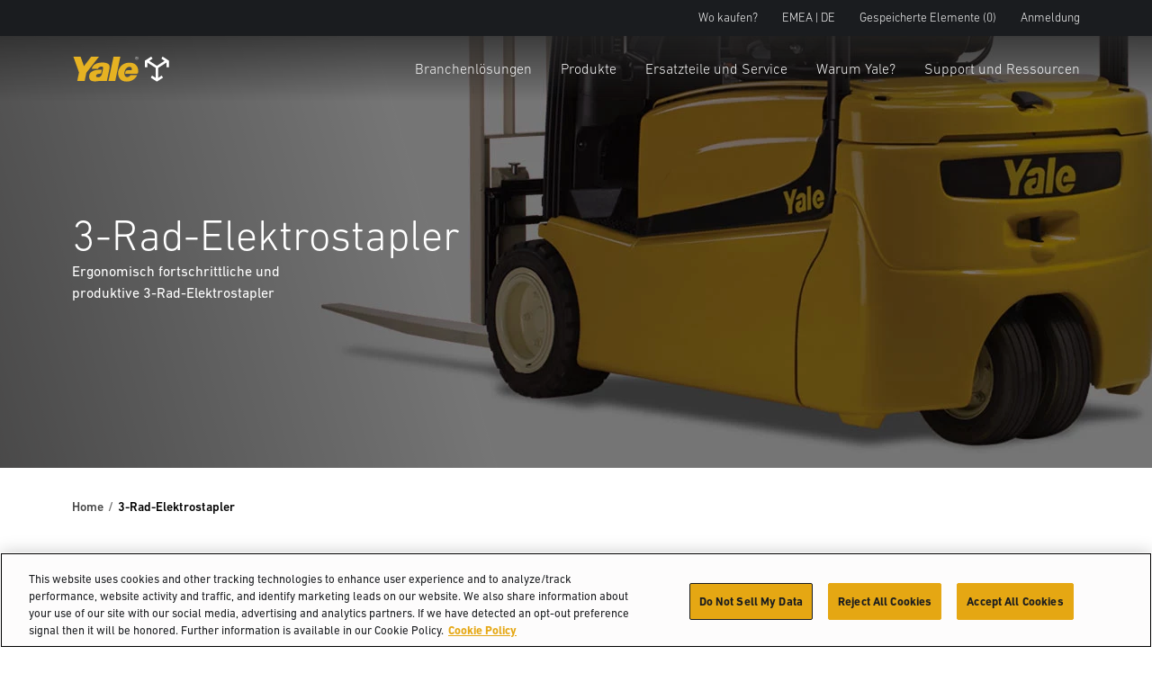

--- FILE ---
content_type: text/html; charset=utf-8
request_url: https://www.yale.com/de-de/emea/3-rad-elektrostapler/
body_size: 10554
content:



<!DOCTYPE html>
<html lang="de-DE" class="site--yale-com ">
<head>
    <link rel="preconnect" href="https://cdn-ukwest.onetrust.com/">
    <link rel="preconnect" href="https://use.typekit.net" crossorigin>
    <link rel="stylesheet" href="https://use.typekit.net/drl0dhu.css">
    <link rel="dns-prefetch" href="https://cdn-ukwest.onetrust.com/">

        <!-- OneTrust Cookies Consent Notice start for yale.com -->
        <script src="https://cdn-ukwest.onetrust.com/scripttemplates/otSDKStub.js" type="text/javascript" charset="UTF-8" data-domain-script="ed314b15-05ed-4339-a8db-c213295d3f3e"></script>
        <script type="text/javascript">
            function OptanonWrapper() { }
        </script>
        <!-- OneTrust Cookies Consent Notice end for yale.com -->
        <meta name="facebook-domain-verification" content="1oxpjg158j1erwga9r7gcwk8t01ee4" />

        <!-- Google Tag Manager -->
        <script>
(function(w,d,s,l,i){w[l]=w[l]||[];w[l].push({'gtm.start':
		new Date().getTime(),event:'gtm.js'});var f=d.getElementsByTagName(s)[0],
		j=d.createElement(s),dl=l!='dataLayer'?'&l='+l:'';j.async=true;j.src=
		'https://www.googletagmanager.com/gtm.js?id='+i+dl;f.parentNode.insertBefore(j,f);
		})(window,document,'script','dataLayer','GTM-NBGCFPF');</script>
        <!-- End Google Tag Manager -->

    <meta charset="utf-8" />
    <meta name="description" content="Ergonomisch fortschrittliche und produktive 3-Rad-Elektrostapler" />
    <meta name="viewport" content="width=device-width, initial-scale=1.0 user-scalable=yes" />
    <meta http-equiv="X-UA-Compatible" content="IE=edge" />
    <link type="image/x-icon" rel="icon" media="" href="/Frontend/dist/assets/images/yale.ico" />
    <link type="image/x-icon" rel="shortcut icon" media="" href="/Frontend/dist/assets/images/yale.ico" />
    <title>3-Rad-Elektrostapler</title>
    <link href="https://www.yale.com/de-de/emea/3-rad-elektrostapler/" rel="canonical" />


<link as="image" href="/globalassets/coms/yale/north-america/images/trucks/b3-3wheel-elec-y.jpg?format=webp" rel="preload" />



    <link rel="preload" as="style" href="/frontend/dist/stylesheets/?v=kZYub7HyKs3xELKgAWHwTTsfSevhZK_ik_YSgu1AOCg1"/>


    <link href="/frontend/dist/stylesheets/?v=kZYub7HyKs3xELKgAWHwTTsfSevhZK_ik_YSgu1AOCg1" rel="stylesheet"/>


    
    
    



    
    
<script type="text/javascript">var appInsights=window.appInsights||function(config){function t(config){i[config]=function(){var t=arguments;i.queue.push(function(){i[config].apply(i,t)})}}var i={config:config},u=document,e=window,o="script",s="AuthenticatedUserContext",h="start",c="stop",l="Track",a=l+"Event",v=l+"Page",r,f;setTimeout(function(){var t=u.createElement(o);t.src=config.url||"https://js.monitor.azure.com/scripts/a/ai.0.js";u.getElementsByTagName(o)[0].parentNode.appendChild(t)});try{i.cookie=u.cookie}catch(y){}for(i.queue=[],r=["Event","Exception","Metric","PageView","Trace","Dependency"];r.length;)t("track"+r.pop());return t("set"+s),t("clear"+s),t(h+a),t(c+a),t(h+v),t(c+v),t("flush"),config.disableExceptionTracking||(r="onerror",t("_"+r),f=e[r],e[r]=function(config,t,u,e,o){var s=f&&f(config,t,u,e,o);return s!==!0&&i["_"+r](config,t,u,e,o),s}),i}({instrumentationKey:"0e37398d-3179-4e29-8b0b-0a19a4d2c64b",sdkExtension:"a"});window.appInsights=appInsights;appInsights.queue&&appInsights.queue.length===0&&appInsights.trackPageView();</script></head>
<body>
        <!-- Google Tag Manager (noscript) -->
        <noscript>
            <iframe src="https://www.googletagmanager.com/ns.html?id=GTM-NBGCFPF"
                    height="0" width="0" style="display:none;visibility:hidden"></iframe>
        </noscript>
        <!-- End Google Tag Manager (noscript) -->

    
    

    <main id="main">

<header class="A1-com-header vanilla-module A1-com-header--transparent" data-component="A1-com-header">

		<div class="A1-com-header__sticky js-sticky-nav js-sticky-header">



<nav class="A10-com-utility-bar vanilla-module" data-component="A10-com-utility-bar" data-main-label="Utility bar">
	<div class="container">
        <ul class="A10-com-utility-bar__list">
                    <li class="A10-com-utility-bar__item" data-id="A10-932ef847-2aba-4872-8537-01e769eda7b9">
                        
<a class="A10-com-utility-bar__link" href="/de-de/emea/h%C3%A4ndlersuche/" title="Wo kaufen?">Wo kaufen?</a>
                    </li>
                    <li class="A10-com-utility-bar__item" data-id="A10-9982008e-25dc-4348-99f5-2ced6d6288a1">
                        


<a href="/de-de/emea/" class="A10-com-utility-bar__link is-language-selector js-nav-dropdown">EMEA | DE</a>

	<ul class="A10-com-utility-bar__sub-item" data-headline=" Land &amp; Sprache">
			<li class="A10-com-utility-bar__area-list" data-id="A10-region-1">
				<span class="A10-com-utility-bar__area-label">North America</span>

				<ul class="A10-com-utility-bar__area-sub-list">
						<li class="A10-com-utility-bar__area-item" data-id="A10-lang-1">
							<a href="/en-us/north-america/" class="A10-com-utility-bar__area-link">English</a>
						</li>
				</ul>
			</li>
			<li class="A10-com-utility-bar__area-list" data-id="A10-region-2">
				<span class="A10-com-utility-bar__area-label">EMEA</span>

				<ul class="A10-com-utility-bar__area-sub-list">
						<li class="A10-com-utility-bar__area-item" data-id="A10-lang-2">
							<a href="/en-gb/emea/3-wheel-electric-forklift-trucks/" class="A10-com-utility-bar__area-link">English</a>
						</li>
						<li class="A10-com-utility-bar__area-item" data-id="A10-lang-3">
							<a href="/fr-fr/emea/chariots-elevateurs-electriques-3-roues/" class="A10-com-utility-bar__area-link">fran&#231;ais</a>
						</li>
						<li class="A10-com-utility-bar__area-item" data-id="A10-lang-4">
							<a href="/de-de/emea/3-rad-elektrostapler/" class="A10-com-utility-bar__area-link">Deutsch</a>
						</li>
						<li class="A10-com-utility-bar__area-item" data-id="A10-lang-5">
							<a href="/it-it/emea/carrelli-elevatori-elettrici-a-3-ruote/" class="A10-com-utility-bar__area-link">italiano</a>
						</li>
						<li class="A10-com-utility-bar__area-item" data-id="A10-lang-6">
							<a href="/es-es/emea/carretillas-elevadoras-electricas-de-3-ruedas/" class="A10-com-utility-bar__area-link">espa&#241;ol</a>
						</li>
						<li class="A10-com-utility-bar__area-item" data-id="A10-lang-7">
							<a href="/nl-nl/emea/elektrische-vorkheftrucks-met-3-wielen/" class="A10-com-utility-bar__area-link">Nederlands</a>
						</li>
						<li class="A10-com-utility-bar__area-item" data-id="A10-lang-8">
							<a href="/ru-ru/emea/3-колесные-вилочные-электропогрузчики/" class="A10-com-utility-bar__area-link">русский</a>
						</li>
				</ul>
			</li>
			<li class="A10-com-utility-bar__area-list" data-id="A10-region-3">
				<span class="A10-com-utility-bar__area-label">Latin America</span>

				<ul class="A10-com-utility-bar__area-sub-list">
						<li class="A10-com-utility-bar__area-item" data-id="A10-lang-9">
							<a href="/es-mx/latin-america/" class="A10-com-utility-bar__area-link">espa&#241;ol</a>
						</li>
						<li class="A10-com-utility-bar__area-item" data-id="A10-lang-10">
							<a href="/en-bz/latin-america/" class="A10-com-utility-bar__area-link">English</a>
						</li>
				</ul>
			</li>
			<li class="A10-com-utility-bar__area-list" data-id="A10-region-4">
				<span class="A10-com-utility-bar__area-label">Brazil</span>

				<ul class="A10-com-utility-bar__area-sub-list">
						<li class="A10-com-utility-bar__area-item" data-id="A10-lang-11">
							<a href="/pt-br/brazil/" class="A10-com-utility-bar__area-link">portugu&#234;s</a>
						</li>
				</ul>
			</li>
			<li class="A10-com-utility-bar__area-list" data-id="A10-region-5">
				<span class="A10-com-utility-bar__area-label">Asia Pacific</span>

				<ul class="A10-com-utility-bar__area-sub-list">
						<li class="A10-com-utility-bar__area-item" data-id="A10-lang-12">
							<a href="/en-sg/asia-pacific/" class="A10-com-utility-bar__area-link">English</a>
						</li>
						<li class="A10-com-utility-bar__area-item" data-id="A10-lang-13">
							<a href="/zh-sg/asia-pacific/" class="A10-com-utility-bar__area-link">中文</a>
						</li>
						<li class="A10-com-utility-bar__area-item" data-id="A10-lang-14">
							<a href="/ko-kr/asia-pacific/" class="A10-com-utility-bar__area-link">한국어</a>
						</li>
						<li class="A10-com-utility-bar__area-item" data-id="A10-lang-15">
							<a href="/ja-jp/asia-pacific/" class="A10-com-utility-bar__area-link">日本語</a>
						</li>
						<li class="A10-com-utility-bar__area-item" data-id="A10-lang-16">
							<a href="/th-th/asia-pacific/" class="A10-com-utility-bar__area-link">ไทย</a>
						</li>
						<li class="A10-com-utility-bar__area-item" data-id="A10-lang-17">
							<a href="/vi-vn/asia-pacific/" class="A10-com-utility-bar__area-link">Ti&#234;́ng Việt</a>
						</li>
						<li class="A10-com-utility-bar__area-item" data-id="A10-lang-18">
							<a href="/fil-ph/asia-pacific/" class="A10-com-utility-bar__area-link">Filipino</a>
						</li>
						<li class="A10-com-utility-bar__area-item" data-id="A10-lang-19">
							<a href="/id-id/asia-pacific/" class="A10-com-utility-bar__area-link">Indonesia</a>
						</li>
				</ul>
			</li>
	</ul>

                    </li>
                    <li class="A10-com-utility-bar__item A10-com-utility-bar__item--saved js-saved-items" data-id="A10-7f27ccc1-ba95-4aee-a000-3394b5830be3">
                        


<a href="/de-de/emea/gespeicherte-artikel/" class="A10-com-utility-bar__link">Gespeicherte Elemente <span class="js-saved-item-count">(0)</span></a>
                    </li>
                    <li class="A10-com-utility-bar__item" data-id="A10-93711c7d-d323-464f-a3a1-9cc03d6442fc">
                        
<a class="A10-com-utility-bar__link" href="/de-de/emea/yale-login/" target="_blank">Anmeldung</a>
                    </li>
        </ul>
	</div>
</nav>




    <nav class="A2-com-nav vanilla-module" data-component="A2-com-nav">
        <div class="A2-com-nav__nav">
            <div class="container A2-com-nav__inner">
                <a href="/de-de/emea/" class="A2-com-nav__logo">
                    <img class="A2-com-nav__logo-img" alt="Yale" src="/Frontend/dist/assets/images/Yale_Logo.svg" width="50" />
                        <img class="A2-com-nav__logo-img is-dropdown-active" alt="HYG.Com.Logic.Services.BrandService.Models.Brands.Yale" src="/Frontend/dist/assets/images/Yale_Logo-Reverse-NoTag.svg" width="50" />
                </a>
                <ul class="A2-com-nav__menu">
                            <li class="A2-com-nav__menu-item A2-com-nav__menu-item--dropdown"
            data-id="2300fede-08c1-4513-a211-3a0e365d32f0"
            data-products="false" >
            <a href="/de-de/emea/branchenl%C3%B6sungen/" class="A2-com-nav__menu-link">Branchenl&#246;sungen</a>

                <ul>
                            <li data-id="21fb705c-d5be-4018-bf40-6605c88daee3"
            data-all=""
            data-headline="Erzielen Sie H&#246;chstleistungen"
            data-thumbnail=""
            data-widget-thumbnail=""
            data-widget-title=""
            data-widget-text=""
            data-widget-cta=""
            data-widget-link="">

            <a href="/de-de/emea/branchenl%C3%B6sungen/antriebsl%C3%B6sungen/">Antriebsl&#246;sungen</a>

                <ul>
                            <li data-id="0ae1fa76-a73b-4255-8026-23d30db644cd" data-thumbnail="/globalassets/coms/yale/north-america/images/power-sources/a2-yale-ice.jpg" data-text="">
            <a href="/de-de/emea/branchenl%C3%B6sungen/antriebsl%C3%B6sungen/verbrennungsmotor/">Verbrennungsmotor</a>
        </li>
        <li data-id="053e05b9-1ec4-4a4a-a556-283b0179f421" data-thumbnail="/globalassets/coms/yale/north-america/images/power-sources/a2-yale-leadacid.jpg" data-text="Bleis&#228;urebatterie">
            <a href="/de-de/emea/branchenl%C3%B6sungen/antriebsl%C3%B6sungen/bleis%C3%A4urebatterien/" title="Bleis&#228;urebatterie">Bleis&#228;urebatterie</a>
        </li>

                </ul>
        </li>
        <li data-id="1f41f5e2-1d0c-42c1-aaa0-78e216bd2b6e"
            data-all=""
            data-headline="&#220;bernehmen Sie die Kontrolle mit diesen innovativen L&#246;sungen"
            data-thumbnail=""
            data-widget-thumbnail=""
            data-widget-title=""
            data-widget-text=""
            data-widget-cta=""
            data-widget-link="">

            <a href="/de-de/emea/branchen/">Branchen</a>

                <ul>
                            <li data-id="2ab4d98f-a28d-4dbb-a8fa-8b6ff0e7d121" data-thumbnail="/globalassets/coms/hyster/north-america/images/industry/automotive/c3-auto-hero-image-hyster.jpg" data-text="">
            <a href="/de-de/emea/branchen/vertrieb-von-kfz-ersatzteilen/" title="Vertrieb von Kfz-Ersatzteilen">Vertrieb von Kfz-Ersatzteilen</a>
        </li>
        <li data-id="45c67e07-97a8-4017-9119-50300b1b779e" data-thumbnail="/globalassets/coms/yale/north-america/images/industry/beverage-nam/yale-ind-beverage-body-sku-proliferation.png" data-text="">
            <a href="/de-de/emea/branchen/getr%C3%A4nkeindustrie/" title="Getr&#228;nkeindustrie">Getr&#228;nkeindustrie</a>
        </li>
        <li data-id="d554da28-c4c7-4cc8-919d-27818fdda64b" data-thumbnail="/globalassets/coms/yale/emea/images/industry/health--pharma/health-pharma-thumbnail.png" data-text="">
            <a href="/de-de/emea/branchen/gesundheits--und-pharmabranche/" title="Gesundheits- und Pharmabranche">Gesundheits- und Pharmabranche</a>
        </li>
        <li data-id="cea0dbf0-6aea-4e58-8a91-778370eb5e51" data-thumbnail="/globalassets/coms/hyster/north-america/images/industry/e-commerce--retail-fulfillment/c3-ecom.jpg" data-text="">
            <a href="/de-de/emea/branchen/einzelhandel-und-e-commerce/" title="Einzelhandel und E-Commerce">Einzelhandel und E-Commerce</a>
        </li>
        <li data-id="fcaf6bca-3ca8-4821-9547-af2bee0bae4a" data-thumbnail="/globalassets/coms/yale/north-america/images/industry/food-distribution/yale-ind-food-distribution-body-goya-foods.png" data-text="">
            <a href="/de-de/emea/branchen/lebensmittelvertrieb/" title="Lebensmittelvertrieb">Lebensmittelvertrieb</a>
        </li>
        <li data-id="853b7ed3-3b6f-4462-b47f-659e00709077" data-thumbnail="/globalassets/coms/hyster/north-america/images/industry/3pl/c3-cpl-h.jpg" data-text="">
            <a href="/de-de/emea/branchen/drittanbieterlogistik/" title="Drittanbieterlogistik">Drittanbieterlogistik</a>
        </li>
        <li data-id="63a116d1-c079-4e97-a1de-e25a3eb36499" data-thumbnail="/globalassets/coms/yale/emea/images/industry/food-processing/c3-foodproc-y.jpg" data-text="">
            <a href="/de-de/emea/branchen/nahrungsmittelverarbeitung/" title="Lebensmittelverarbeitung">Lebensmittelverarbeitung</a>
        </li>

                </ul>
        </li>
        <li data-id="9411201c-8b64-43ce-932e-db7761c6e694"
            data-all=""
            data-headline="Robotik"
            data-thumbnail=""
            data-widget-thumbnail=""
            data-widget-title=""
            data-widget-text=""
            data-widget-cta=""
            data-widget-link="">

            <a href="/de-de/emea/branchenl%C3%B6sungen/robotertechnik/yalerobotertechnik/">Robotik</a>

        </li>
        <li data-id="cbe214ff-7b2d-46b2-8a2d-4740ed4f1e74"
            data-all=""
            data-headline="Fahrerassistenzsysteme"
            data-thumbnail=""
            data-widget-thumbnail=""
            data-widget-title=""
            data-widget-text=""
            data-widget-cta=""
            data-widget-link="">

            <a href="/de-de/emea/branchenl%C3%B6sungen/fahrerassistenzsystem/">Fahrerassistenzsysteme</a>

                <ul>
                            <li data-id="a8e8a804-539e-4719-b20c-c6524ae86718" data-thumbnail="/globalassets/coms/yale/emea/images/industry-solutions/operator-assist-systems/reliant-leaflet.png" data-text="">
            <a href="/de-de/emea/branchenl%C3%B6sungen/fahrerassistenzsystem/yale-reliant/">Yale Reliant</a>
        </li>

                </ul>
        </li>
        <li data-id="89912871-d197-4373-aa09-e023be9cdf6b"
            data-all=""
            data-headline="Telematik"
            data-thumbnail=""
            data-widget-thumbnail=""
            data-widget-title=""
            data-widget-text=""
            data-widget-cta=""
            data-widget-link="">

            <a href="/de-de/emea/branchenl%C3%B6sungen/telematik/">Telematik</a>

                <ul>
                            <li data-id="8fb39400-1e8f-43a0-acdc-46a0fba39c60" data-thumbnail="/contentassets/678f9800e483419a91000ab4570120d4/a2-yale-vision.png" data-text="">
            <a href="/de-de/emea/branchenl%C3%B6sungen/telematik/yalevision/">Yale&#160;Vision</a>
        </li>

                </ul>
        </li>

                </ul>

        </li>
        <li class="A2-com-nav__menu-item A2-com-nav__menu-item--dropdown"
            data-id="8762d47c-b6f4-49ce-b1c4-9f84d8da2092"
            data-products="true" data-cta-link="/de-de/emea/produktauswahl/" data-cta-text="Produktauswahl">
            <a href="#" class="A2-com-nav__menu-link">Produkte</a>

                <ul>
                            <li data-id="b3192da0-e6ae-4ea3-ab9f-80688cd06f4d"
            data-all=""
            data-headline="Schubmaststapler"
            data-thumbnail="/globalassets/coms/yale/emea/images/trucks/reach-trucks/mr.png"
            data-widget-thumbnail=""
            data-widget-title=""
            data-widget-text=""
            data-widget-cta=""
            data-widget-link="">

            <a href="/de-de/emea/schubmaststapler/" title="Schubmaststapler">Schubmaststapler</a>

        </li>
        <li data-id="7012df0a-fed0-4462-b52c-bfa9417d0e5d"
            data-all="Kommissionierer"
            data-headline="Kommissionierer"
            data-thumbnail="/globalassets/coms/yale/north-america/images/trucks/order-pickers/os-ef.png"
            data-widget-thumbnail=""
            data-widget-title=""
            data-widget-text=""
            data-widget-cta=""
            data-widget-link="">

            <a href="/de-de/emea/kommissionierer/">Kommissionierer</a>

        </li>
        <li data-id="4128a294-e47b-4f45-a7f8-1d8cff5f3d6b"
            data-all="Schmalgangstapler"
            data-headline="Schmalgangstapler"
            data-thumbnail="/globalassets/coms/yale/north-america/images/trucks/vna/vna.png"
            data-widget-thumbnail=""
            data-widget-title=""
            data-widget-text=""
            data-widget-cta=""
            data-widget-link="">

            <a href="/de-de/emea/schmalgangstapler/">Schmalgangstapler</a>

        </li>
        <li data-id="225471ee-90ac-499f-a789-261e1de302df"
            data-all=""
            data-headline="Elektro-Gabelhubwagen"
            data-thumbnail="/globalassets/coms/yale/emea/images/trucks/mp16-22.png"
            data-widget-thumbnail=""
            data-widget-title=""
            data-widget-text=""
            data-widget-cta=""
            data-widget-link="">

            <a href="/de-de/emea/elektro-gabelhubwagen/">Elektro-Gabelhubwagen</a>

        </li>
        <li data-id="1a7260ed-0cf0-4dbf-a3d0-d402218dba04"
            data-all=""
            data-headline="Gabelhochhubwagen"
            data-thumbnail="/globalassets/coms/yale/apac/images/trucks/ms15xux-mainnav.png"
            data-widget-thumbnail=""
            data-widget-title=""
            data-widget-text=""
            data-widget-cta=""
            data-widget-link="">

            <a href="/de-de/emea/gabelhochhubwagen/" title="Gabelhochhubwagen">Gabelhochhubwagen</a>

        </li>
        <li data-id="bdd7e67a-dbc1-49d0-8769-584bcc88a8a6"
            data-all=""
            data-headline="3-Rad-Elektrostapler"
            data-thumbnail="/globalassets/coms/yale/north-america/images/trucks/3-wheel-electric/erp040vt.png"
            data-widget-thumbnail=""
            data-widget-title=""
            data-widget-text=""
            data-widget-cta=""
            data-widget-link="">

            <a href="/de-de/emea/3-rad-elektrostapler/" title="3-Rad-Elektrostapler">3-Rad-Elektrostapler</a>

        </li>
        <li data-id="26ad2e60-3a4c-4aba-b973-7eef7b7890b0"
            data-all=""
            data-headline="4-Rad-Elektrostapler"
            data-thumbnail="/globalassets/coms/yale/north-america/images/trucks/4-wheel-electric/erp040vf.png"
            data-widget-thumbnail=""
            data-widget-title=""
            data-widget-text=""
            data-widget-cta=""
            data-widget-link="">

            <a href="/de-de/emea/4-rad-elektrostapler/" title="4-Rad-Elektrostapler">4-Rad-Elektrostapler</a>

        </li>
        <li data-id="de6159be-55e1-47fc-bdd2-fbf052e443c5"
            data-all=""
            data-headline="Stapler mit Verbrennungsmotor"
            data-thumbnail="/globalassets/coms/yale/north-america/images/trucks/ic-pneumatic/gp170svx.png"
            data-widget-thumbnail=""
            data-widget-title=""
            data-widget-text=""
            data-widget-cta=""
            data-widget-link="">

            <a href="/de-de/emea/stapler-mit-verbrennungsmotor-mit-luftreifen/" title="Stapler mit Verbrennungsmotor">Stapler mit Verbrennungsmotor</a>

        </li>
        <li data-id="c0f6586a-4c5a-465a-a057-31b94cf86bde"
            data-all=""
            data-headline="Kompakte Stapler mit Verbrennungsmotor"
            data-thumbnail="/globalassets/coms/yale/north-america/images/trucks/ic-cushion/gc040-070vx.png"
            data-widget-thumbnail=""
            data-widget-title=""
            data-widget-text=""
            data-widget-cta=""
            data-widget-link="">

            <a href="/de-de/emea/stapler-mit-verbrennungsmotor-mit-bandagen/" title="Kompakte Stapler mit Verbrennungsmotor">Kompakte Stapler mit Verbrennungsmotor</a>

        </li>
        <li data-id="a6ae173b-aefe-4110-9534-dddd343ea2b6"
            data-all=""
            data-headline="Schwerlastgabelstapler"
            data-thumbnail="/globalassets/coms/yale/north-america/images/trucks/ic-high-capacity/gp190-280df-mainnav.png"
            data-widget-thumbnail=""
            data-widget-title=""
            data-widget-text=""
            data-widget-cta=""
            data-widget-link="">

            <a href="/de-de/emea/schwerlaststapler-mit-verbrennungsmotor/" title="Schwerlastgabelstapler">Schwerlastgabelstapler</a>

        </li>

                </ul>

        </li>
        <li class="A2-com-nav__menu-item A2-com-nav__menu-item--dropdown"
            data-id="93d2376b-95e3-410f-b92e-c4990729a05d"
            data-products="false" >
            <a href="/de-de/emea/ersatzteile-und-service/ersatzteile/" class="A2-com-nav__menu-link">Ersatzteile und Service </a>

                <ul>
                            <li data-id="8ead5cc3-bb3d-4116-9244-dd0f30a55ad1"
            data-all=""
            data-headline="Unerl&#228;ssliche ersatzteile f&#252;r wichtige Unternehmen wie das Ihre"
            data-thumbnail=""
            data-widget-thumbnail=""
            data-widget-title=""
            data-widget-text=""
            data-widget-cta=""
            data-widget-link="">

            <a href="/de-de/emea/ersatzteile-und-service/ersatzteile/">Ersatzteile</a>

                <ul>
                            <li data-id="087a4918-0e6e-4268-ad9b-a3392faf119f" data-thumbnail="/globalassets/coms/yale/north-america/images/parts-and-services/parts/a2-parts-genuineparts-y.jpg" data-text="">
            <a href="/de-de/emea/ersatzteile-und-service/ersatzteile/originalersatzteile-von-yale/">Originalersatzteile von Yale</a>
        </li>
        <li data-id="cd823d1e-c8fd-45b8-b14d-aaf5cce055ce" data-thumbnail="/globalassets/coms/yale/north-america/images/parts-and-services/parts/a2-parts-order-y.jpg" data-text="">
            <a href="/de-de/emea/ersatzteile-und-service/ersatzteile/bestellen-von-ersatzteilen/">Bestellen von Ersatzteilen</a>
        </li>
        <li data-id="c2c0f0aa-d254-438f-8c01-0fdfc5458550" data-thumbnail="/globalassets/coms/yale/north-america/images/parts-and-services/parts/a2-parts-premier-y.jpg" data-text="">
            <a href="/de-de/emea/ersatzteile-und-service/ersatzteile/yale-unisource-ersatzteile/">Yale UNISOURCE-Ersatzteile</a>
        </li>

                </ul>
        </li>
        <li data-id="0193328a-213a-4a92-a690-b9c12eb681b7"
            data-all=""
            data-headline="Wartung"
            data-thumbnail=""
            data-widget-thumbnail=""
            data-widget-title=""
            data-widget-text=""
            data-widget-cta=""
            data-widget-link="">

            <a href="/de-de/emea/ersatzteile-und-service/wartung/">Wartung</a>

        </li>
        <li data-id="68d56700-5a2b-4f86-8e30-68a90c987358"
            data-all=""
            data-headline="Wir schaffen Ordnung im Fuhrpark"
            data-thumbnail=""
            data-widget-thumbnail=""
            data-widget-title=""
            data-widget-text=""
            data-widget-cta=""
            data-widget-link="">

            <a href="/de-de/emea/ersatzteile-und-service/fuhrparkmanagement/">Fuhrparkmanagement</a>

        </li>

                </ul>

        </li>
        <li class="A2-com-nav__menu-item A2-com-nav__menu-item--dropdown"
            data-id="0fddfd67-03ec-4fd2-bea8-1e7cadb290bc"
            data-products="false" >
            <a href="#" class="A2-com-nav__menu-link">Warum Yale?</a>

                <ul>
                            <li data-id="6f421f48-35e3-4d5d-a253-871d0a6faba1"
            data-all=""
            data-headline="Hebetechnik seit 1875."
            data-thumbnail=""
            data-widget-thumbnail=""
            data-widget-title=""
            data-widget-text=""
            data-widget-cta=""
            data-widget-link="">

            <a href="/de-de/emea/warum-yale/">Warum Yale?</a>

                <ul>
                            <li data-id="b50fcc81-7a8c-4d9b-85c4-f207fce24e86" data-thumbnail="/globalassets/coms/hyster/north-america/images/why-hyster/a2-overview.jpg" data-text="">
            <a href="/de-de/emea/warum-yale/">&#220;bersicht</a>
        </li>
        <li data-id="f2f5a2e6-1a54-48c7-9b1a-0f03571cc55d" data-thumbnail="/globalassets/coms/hyster/north-america/images/why-hyster/a2-awards.jpg" data-text="">
            <a href="/de-de/emea/warum-yale/zertifizierungen-und-auszeichnungen/">Zertifizierungen und Auszeichnungen</a>
        </li>
        <li data-id="90de8f09-f0e5-49a5-9506-54433afc4e3d" data-thumbnail="/globalassets/coms/yale/emea/images/why-yale/warehouse-solutions/warehouse-1-2-punch_application.png" data-text="">
            <a href="/de-de/emea/warum-yale/lagerhaus/">Lagerl&#246;sungen</a>
        </li>
        <li data-id="21749c42-8a7a-4f77-961f-f79dab2161f4" data-thumbnail="/globalassets/coms/hyster/north-america/images/why-hyster/a2-sustainability.jpg" data-text="">
            <a href="/de-de/emea/warum-yale/unternehmensverantwortung/">Unternehmensverantwortung</a>
        </li>

                </ul>
        </li>
        <li data-id="4ba98097-c788-4c89-ada6-a7e90af0ce82"
            data-all=""
            data-headline="Pressemitteilungen"
            data-thumbnail=""
            data-widget-thumbnail=""
            data-widget-title=""
            data-widget-text=""
            data-widget-cta=""
            data-widget-link="">

            <a href="/de-de/emea/warum-yale/pressemitteilungen/">Pressemitteilungen</a>

        </li>

                </ul>

        </li>
        <li class="A2-com-nav__menu-item A2-com-nav__menu-item--dropdown"
            data-id="d4a3bdf4-a995-4d99-8a3f-0b98de54e61d"
            data-products="false" >
            <a href="#" class="A2-com-nav__menu-link">Support und Ressourcen</a>

                <ul>
                            <li data-id="a7a0be33-33c4-4247-aca8-5a9417f5c7b6"
            data-all=""
            data-headline="Unterst&#252;tzung bei der Finanzierung von Yale&#174;&#160;Gabelstaplern"
            data-thumbnail=""
            data-widget-thumbnail=""
            data-widget-title=""
            data-widget-text=""
            data-widget-cta=""
            data-widget-link="">

            <a href="/de-de/emea/support-und-ressourcen/finanzierung/">Finanzierung</a>

                <ul>
                            <li data-id="a06bd934-3829-44f5-bd80-9ffcc4c10372" data-thumbnail="/globalassets/coms/yale/north-america/images/support-and-resources/financing/finance.png" data-text="Finanzierungs&#252;bersicht">
            <a href="/de-de/emea/support-und-ressourcen/finanzierung/finanzierungs%C3%BCbersicht/">Finanzierungs&#252;bersicht</a>
        </li>
        <li data-id="9dc27bac-835c-419e-b52e-30c9ebe8c6a9" data-thumbnail="/globalassets/coms/yale/north-america/images/industry/finance.jpg" data-text="Leasing">
            <a href="/de-de/emea/support-und-ressourcen/finanzierung/leasing/">Leasing</a>
        </li>
        <li data-id="f61eb2b1-6962-4cf8-8c9b-5662501a75b1" data-thumbnail="/globalassets/coms/yale/north-america/images/industry/yale-rentals.jpg" data-text="Mietstapler">
            <a href="/de-de/emea/support-und-ressourcen/finanzierung/mietstapler/">Mietstapler</a>
        </li>
        <li data-id="77334aa8-1c85-4086-a69f-f316468a1779" data-thumbnail="/globalassets/coms/yale/north-america/images/support-and-resources/financing/rent-image.png" data-text="FAQ Financial Services">
            <a href="/de-de/emea/support-und-ressourcen/finanzierung/faqs-zur-finanzierung/">FAQ Financial Services</a>
        </li>

                </ul>
        </li>
        <li data-id="c5ac65cd-517e-4c57-b297-04ad55169202"
            data-all=""
            data-headline="Gro&#223;kunden"
            data-thumbnail=""
            data-widget-thumbnail=""
            data-widget-title=""
            data-widget-text=""
            data-widget-cta=""
            data-widget-link="">

            <a href="/de-de/emea/support-und-ressourcen/%C3%BCbersicht-%C3%BCber-das-angebot-f%C3%BCr-gro%C3%9Fkunden/">Gro&#223;kunden</a>

        </li>
        <li data-id="6e1749f8-2563-4e2f-b234-68add42ca934"
            data-all=""
            data-headline="Yale Approved Used"
            data-thumbnail=""
            data-widget-thumbnail=""
            data-widget-title=""
            data-widget-text=""
            data-widget-cta=""
            data-widget-link="">

            <a href="/de-de/emea/support-und-ressourcen/yale-approved-used/">Yale Approved Used</a>

        </li>
        <li data-id="683c65fa-346d-4bab-97f6-c6c9403c255d"
            data-all=""
            data-headline="Die richtigen Antworten – und zwar sofort ..."
            data-thumbnail=""
            data-widget-thumbnail=""
            data-widget-title=""
            data-widget-text=""
            data-widget-cta=""
            data-widget-link="">

            <a href="/de-de/emea/support-und-ressourcen/sicherheit-und-schulungen/">Sicherheit und Schulungen</a>

                <ul>
                            <li data-id="b03d5cef-befc-4232-b97c-1a39988769b0" data-thumbnail="/globalassets/coms/yale/emea/images/support-and-resources/safety-and-training/a2-safety-overview-eu-y.jpg" data-text="">
            <a href="/de-de/emea/support-und-ressourcen/sicherheit-und-schulungen/">Sicherheit und Training</a>
        </li>
        <li data-id="b109bfef-36ed-4b7b-831e-b7d5ac232f76" data-thumbnail="/globalassets/coms/hyster/emea/images/support--resources/safety-and-training/a2-20tips-eu.jpg" data-text="20&#160;Tipps f&#252;r sicheres Arbeiten">
            <a href="/de-de/emea/support-und-ressourcen/sicherheit-und-schulungen/20tipps-f%C3%BCr-sicheres-arbeiten/" title="20&#160;Tipps f&#252;r sicheres Arbeiten">20&#160;Tipps f&#252;r sicheres Arbeiten</a>
        </li>

                </ul>
        </li>
        <li data-id="7acf148c-e603-46b8-bcc1-cf40009af18e"
            data-all="Anwendungsbeispiele"
            data-headline="Anwendungsbeispiele"
            data-thumbnail=""
            data-widget-thumbnail=""
            data-widget-title=""
            data-widget-text=""
            data-widget-cta=""
            data-widget-link="">

            <a href="/de-de/emea/support-und-ressourcen/anwendungsbeispiele/">Anwendungsbeispiele</a>

        </li>
        <li data-id="c4abd264-25e9-4620-bedf-edbfc5e7fe31"
            data-all="Diskussionsschriften"
            data-headline="Diskussionsschriften"
            data-thumbnail=""
            data-widget-thumbnail=""
            data-widget-title=""
            data-widget-text=""
            data-widget-cta=""
            data-widget-link="">

            <a href="/de-de/emea/support-und-ressourcen/whitepaper/">Diskussionsschriften</a>

        </li>
        <li data-id="8527616c-4b76-4311-8549-25db1870ae73"
            data-all=""
            data-headline="Blog"
            data-thumbnail=""
            data-widget-thumbnail=""
            data-widget-title=""
            data-widget-text=""
            data-widget-cta=""
            data-widget-link="">

            <a href="/de-de/emea/support-und-ressourcen/blog/" title="Blog">Blog</a>

        </li>

                </ul>

        </li>

                </ul>
                <button type="button" class="A2-com-nav__burger js-menu-dropdown" aria-label="Menu">
                    <span class="A2-com-nav__burger-inner"></span>
                </button>
            </div>
        </div>
    </nav>




		</div>
		<div class="A2-com-nav__dropdown"></div>
		<script type="json/application" class="vanilla-module__data">
			{
				"backLabel": "Zuruck"
			}
		</script>

</header>







<section class="B3-com-hero-aop vanilla-module" data-component="B3-com-hero-aop">
    <div class="B3-com-hero-aop__slider-wrapper">
        <div class="B3-com-hero-aop__slider swiper-container">
            <div class="swiper-wrapper">
                    <div class="B3-com-hero-aop__slide swiper-slide"
                         style="background-image: url('/globalassets/coms/yale/north-america/images/trucks/b3-3wheel-elec-y.jpg?format=webp');">
                                                <div class="container B3-com-hero-aop__content-outer">
                            <div class="row">
                                <div class="B3-com-hero-aop__content-inner">
                                        <h1 class="B3-com-hero-aop__title">3-Rad-Elektrostapler</h1>
                                                                            <p class="B3-com-hero-aop__bread-text">Ergonomisch fortschrittliche und produktive 3-Rad-Elektrostapler</p>
                                </div>
                                <div class="B3-com-hero-aop__ctas">
                                                                        
                                    
                                </div>
                            </div>
                        </div>
                    </div>
            </div>
            <div class="B3-com-hero-aop__pagination-nav">
                <button type="button" class="B3-com-hero-aop__slider-btn B3-com-hero-aop__slider-btn--prev" aria-label="Previous"></button>
                <div class="B3-com-hero-aop__pagination"></div>
                <button type="button" class="B3-com-hero-aop__slider-btn B3-com-hero-aop__slider-btn--next" aria-label="Next"></button>
            </div>
            <div class="B3-com-hero-aop__action-menu">
                <button type="button" class="B3-com-hero-aop__action-btn B3-com-hero-aop__action-btn--play" aria-label="Play"></button>
            </div>
        </div>
    </div>
</section>
	<section class="A7-breadcrumb vanilla-module" data-component="A7-breadcrumb">
		<nav class="container" aria-label="Breadcrumb">
			<ul class="A7-breadcrumb__list">
					<li class="A7-breadcrumb__item">
						
<a href="/de-de/emea/" class="A7-breadcrumb__link">Home</a>
					</li>
					<li class="A7-breadcrumb__item">
						
<span class="A7-breadcrumb__link">
	3-Rad-Elektrostapler
</span>

					</li>
			</ul>
		</nav>
	</section>



<section class="C16-com-product-category-list vanilla-module" data-component="C16-com-product-category-list">
    <div class="container">
        <div class="row row--product-cards">




    <article class="product-category-com C16-com-product-category-list">
        <div class="product-category-com__inner">
            <div class="product-category-com__header-content">
                    <h4 class="product-category-com__category">3 Wheel Front Drive Electric Counterbalanced Forklift Truck</h4>

                    <h3 class="product-category-com__name">Elektrostapler f&#252;r mittelschwere bis Schwerlastanwendungen</h3>
            </div>

                <figure class="product-category-com__image">
                    <img src="/globalassets/coms/yale/north-america/images/trucks/erp15-20vt-pdphero-new.jpg?format=webp" alt="Elektrostapler f&#252;r mittelschwere bis Schwerlastanwendungen" data-object-fit="cover" width="274" height="183" />
                </figure>
            <div class="product-category-com__details-container" style="display: table">
                <div style="display: table-row">

                    <div style="display: table-cell" class="product-category-com__models-cell">
                        <div style="display:table-row">
                            <div style="display:table-cell" class="product-category-com__model-svg"></div>
                            <div style="display:table-cell">
                                <p class="product-category-com__detail-model">Modelle</p>
                            </div>

                        </div>
                        <div style="display:table-row">
                            <div style="display:table-cell"></div>
                            <div style="display:table-cell">
                                <p class="product-category-com__detail-value">ERP15-20VT</p>
                            </div>
                        </div>

                    </div>

                    <div style="display: table-cell" class="product-category-com__capacity-cell">
                        <div style="display:table-row">
                            <div style="display:table-cell" class="product-category-com__capacity-svg">
                                <svg id="Layer_1" data-name="Layer 1" xmlns="http://www.w3.org/2000/svg" width="12" height="12" viewBox="0 0 485.4 492.13">
                                    <path d="M450.97,164.59c-2.37-21.87-22.48-38.82-46.74-38.82h-43.19v-9.84C361.04,51.95,310.15,0,243.88,0h-2.37c-66.27,0-117.15,51.95-117.15,115.92v9.84h-43.19c-24.26,0-43.78,16.95-46.74,38.82L.11,467.53c-.59,6.01,1.18,12.58,5.92,16.95,4.73,4.92,11.24,7.66,17.75,7.66h437.85c6.51,0,13.02-2.73,17.75-7.11s6.51-10.94,5.92-16.95l-34.32-303.48ZM171.7,115.92c0-39.92,30.18-72.18,69.82-72.18h2.37c39.64,0,69.82,32.26,69.82,72.18v9.84h-142v-9.84ZM49.81,448.39l31.36-278.87h321.88l31.36,278.87H49.81Z" fill="#000000" stroke-width="0">
                                    </path>
                                </svg>
                            </div>
                            <div style="display:table-cell">
                                <p class="product-category-com__detail-capacity">Tragf&#228;higkeit</p>
                            </div>
                        </div>
                        <div style="display:table-row">
                            <div style="display:table-cell"></div>
                            <div style="display:table-cell">
                                <p class="product-category-com__detail-value">1500-2000kg</p>
                            </div>
                        </div>
                    </div>
                </div>
            </div>
            <div class="product-category-com__btn_container">
                <a href="/de-de/emea/3-rad-elektrostapler/erp15-20vt/" class="btn btn--primary product-details-btn">
                    <span class="btn__inner">Produktdetails</span>
                </a>
                        <a href="/de-de/emea/contact/angebot-anfordern/?bcb29386=erp15-20vt" class="btn btn--primary saq-btn">
                            <span class="btn__inner">Angebot anfordern</span>
                        </a>
            </div>

        </div>
    </article>




    <article class="product-category-com C16-com-product-category-list">
        <div class="product-category-com__inner">
            <div class="product-category-com__header-content">
                    <h4 class="product-category-com__category">3 Wheel Electric Forklift Truck Pneumatic Tyre</h4>

                    <h3 class="product-category-com__name">Einfach effiziente 3-Rad-Elektro-Gegengewichtsstapler</h3>
            </div>

                <figure class="product-category-com__image">
                    <img src="/contentassets/c453713ed8bb491eb246a76bb02a876a/erp16-20ux-group.jpg?format=webp" alt="Einfach effiziente 3-Rad-Elektro-Gegengewichtsstapler" data-object-fit="cover" width="274" height="183" />
                </figure>
            <div class="product-category-com__details-container" style="display: table">
                <div style="display: table-row">

                    <div style="display: table-cell" class="product-category-com__models-cell">
                        <div style="display:table-row">
                            <div style="display:table-cell" class="product-category-com__model-svg"></div>
                            <div style="display:table-cell">
                                <p class="product-category-com__detail-model">Modelle</p>
                            </div>

                        </div>
                        <div style="display:table-row">
                            <div style="display:table-cell"></div>
                            <div style="display:table-cell">
                                <p class="product-category-com__detail-value">ERP16-20UXT(L)</p>
                            </div>
                        </div>

                    </div>

                    <div style="display: table-cell" class="product-category-com__capacity-cell">
                        <div style="display:table-row">
                            <div style="display:table-cell" class="product-category-com__capacity-svg">
                                <svg id="Layer_1" data-name="Layer 1" xmlns="http://www.w3.org/2000/svg" width="12" height="12" viewBox="0 0 485.4 492.13">
                                    <path d="M450.97,164.59c-2.37-21.87-22.48-38.82-46.74-38.82h-43.19v-9.84C361.04,51.95,310.15,0,243.88,0h-2.37c-66.27,0-117.15,51.95-117.15,115.92v9.84h-43.19c-24.26,0-43.78,16.95-46.74,38.82L.11,467.53c-.59,6.01,1.18,12.58,5.92,16.95,4.73,4.92,11.24,7.66,17.75,7.66h437.85c6.51,0,13.02-2.73,17.75-7.11s6.51-10.94,5.92-16.95l-34.32-303.48ZM171.7,115.92c0-39.92,30.18-72.18,69.82-72.18h2.37c39.64,0,69.82,32.26,69.82,72.18v9.84h-142v-9.84ZM49.81,448.39l31.36-278.87h321.88l31.36,278.87H49.81Z" fill="#000000" stroke-width="0">
                                    </path>
                                </svg>
                            </div>
                            <div style="display:table-cell">
                                <p class="product-category-com__detail-capacity">Tragf&#228;higkeit</p>
                            </div>
                        </div>
                        <div style="display:table-row">
                            <div style="display:table-cell"></div>
                            <div style="display:table-cell">
                                <p class="product-category-com__detail-value">1600-2000kg</p>
                            </div>
                        </div>
                    </div>
                </div>
            </div>
            <div class="product-category-com__btn_container">
                <a href="/de-de/emea/3-rad-elektrostapler/erp16-20uxt/" class="btn btn--primary product-details-btn">
                    <span class="btn__inner">Produktdetails</span>
                </a>
                        <a href="/de-de/emea/contact/angebot-anfordern/?bcb29386=erp16-20uxt" class="btn btn--primary saq-btn">
                            <span class="btn__inner">Angebot anfordern</span>
                        </a>
            </div>

        </div>
    </article>




    <article class="product-category-com C16-com-product-category-list">
        <div class="product-category-com__inner">
            <div class="product-category-com__header-content">
                    <h4 class="product-category-com__category">3 Wheel Rear Drive Electric Counterbalanced Forklift Truck</h4>

                    <h3 class="product-category-com__name">Elektrostapler f&#252;r mittelschwere Eins&#228;tze</h3>
            </div>

                <figure class="product-category-com__image">
                    <img src="/contentassets/7626106cb61445fc97f766dca7a10e2f/erp13-15vc-pdphero-new.jpg?format=webp" alt="Elektrostapler f&#252;r mittelschwere Eins&#228;tze" data-object-fit="cover" width="274" height="183" />
                </figure>
            <div class="product-category-com__details-container" style="display: table">
                <div style="display: table-row">

                    <div style="display: table-cell" class="product-category-com__models-cell">
                        <div style="display:table-row">
                            <div style="display:table-cell" class="product-category-com__model-svg"></div>
                            <div style="display:table-cell">
                                <p class="product-category-com__detail-model">Modelle</p>
                            </div>

                        </div>
                        <div style="display:table-row">
                            <div style="display:table-cell"></div>
                            <div style="display:table-cell">
                                <p class="product-category-com__detail-value">ERP13-15VC</p>
                            </div>
                        </div>

                    </div>

                    <div style="display: table-cell" class="product-category-com__capacity-cell">
                        <div style="display:table-row">
                            <div style="display:table-cell" class="product-category-com__capacity-svg">
                                <svg id="Layer_1" data-name="Layer 1" xmlns="http://www.w3.org/2000/svg" width="12" height="12" viewBox="0 0 485.4 492.13">
                                    <path d="M450.97,164.59c-2.37-21.87-22.48-38.82-46.74-38.82h-43.19v-9.84C361.04,51.95,310.15,0,243.88,0h-2.37c-66.27,0-117.15,51.95-117.15,115.92v9.84h-43.19c-24.26,0-43.78,16.95-46.74,38.82L.11,467.53c-.59,6.01,1.18,12.58,5.92,16.95,4.73,4.92,11.24,7.66,17.75,7.66h437.85c6.51,0,13.02-2.73,17.75-7.11s6.51-10.94,5.92-16.95l-34.32-303.48ZM171.7,115.92c0-39.92,30.18-72.18,69.82-72.18h2.37c39.64,0,69.82,32.26,69.82,72.18v9.84h-142v-9.84ZM49.81,448.39l31.36-278.87h321.88l31.36,278.87H49.81Z" fill="#000000" stroke-width="0">
                                    </path>
                                </svg>
                            </div>
                            <div style="display:table-cell">
                                <p class="product-category-com__detail-capacity">Tragf&#228;higkeit</p>
                            </div>
                        </div>
                        <div style="display:table-row">
                            <div style="display:table-cell"></div>
                            <div style="display:table-cell">
                                <p class="product-category-com__detail-value">1250-1500kg</p>
                            </div>
                        </div>
                    </div>
                </div>
            </div>
            <div class="product-category-com__btn_container">
                <a href="/de-de/emea/3-rad-elektrostapler/erp13-15vc/" class="btn btn--primary product-details-btn">
                    <span class="btn__inner">Produktdetails</span>
                </a>
                        <a href="/de-de/emea/contact/angebot-anfordern/?bcb29386=erp13-15vc" class="btn btn--primary saq-btn">
                            <span class="btn__inner">Angebot anfordern</span>
                        </a>
            </div>

        </div>
    </article>
        </div>
    </div>
</section>




	<footer class="A5-com-footer vanilla-module" data-component="A5-com-footer">
		<div class="container">
			<div class="row A5-com-footer__inner">
				<a href="/de-de/emea/" class="A5-com-footer__logo">
					<img alt="Yale Logo" src="/Frontend/dist/assets/images/Yale_Logo-Reverse-NoTag.svg">
				</a>
					<div class="A5-com-footer__column-1">
						<hr class="A5-com-footer__section-separator A5-com-footer__section-separator--is-mobile-only">
						

							<ul class="A5-com-footer__some-channels">
									<li class="A5-com-footer__some-channel" data-epi-edit="SocialTwitter">
                                        <a class="A5-com-footer__some-icon A5-com-footer__some-icon--twitter" href="http://www.twitter.com/yaleemea">
                                            <span class="A5-com-footer__sr-only">Twitter</span>
                                        </a>
									</li>
																	<li class="A5-com-footer__some-channel" data-epi-edit="SocialFacebook">
										<a class="A5-com-footer__some-icon A5-com-footer__some-icon--facebook" href="https://www.facebook.com/YaleEMEA/">
											<span class="A5-com-footer__sr-only">Facebook</span>
										</a>
									</li>
																	<li class="A5-com-footer__some-channel" data-epi-edit="SocialYouTube">
                                        <a class="A5-com-footer__some-icon A5-com-footer__some-icon--youtube" href="https://www.youtube.com/user/YaleEurope">
                                            <span class="A5-com-footer__sr-only">Youtube</span>
                                        </a>
									</li>
																	<li class="A5-com-footer__some-channel" data-epi-edit="SocialLinkedIn">
                                        <a class="A5-com-footer__some-icon A5-com-footer__some-icon--linked-in" href="https://www.linkedin.com/showcase/yale-emea/">
                                            <span class="A5-com-footer__sr-only">LinkedIn</span>
                                        </a>
									</li>
							</ul>
						<hr class="A5-com-footer__section-separator A5-com-footer__section-separator--is-mobile-only">
					</div>
									<div class="A5-com-footer__column-2">
							<p class="A5-com-footer__title">
								Kontakt
							</p>
													<ul class="A5-com-footer__link-list" data-epi-edit="Links1">

<li class="A5-com-footer__link-list__item">
<a href="/de-de/emea/h%C3%A4ndlersuche/" title="Händler suchen">H&#228;ndler suchen</a></li>							</ul>
						<hr class="A5-com-footer__section-separator A5-com-footer__section-separator--is-mobile-only">
					</div>
									<div class="A5-com-footer__column-3">
							<p class="A5-com-footer__title">
								Mehr Erfahren
							</p>
													<ul class="A5-com-footer__link-list" data-epi-edit="Links2">

<li class="A5-com-footer__link-list__item">
<a href="/de-de/emea/warum-yale/" title="Über uns">&#220;ber uns</a></li><li class="A5-com-footer__link-list__item">
<a href="https://hymh.hyster-yale.com/" title="Hyster-Yale Materials Handling (HYMH)">Hyster-Yale Materials Handling (HYMH)</a></li><li class="A5-com-footer__link-list__item">
<a href="/de-de/emea/support-und-ressourcen/blog/" title="Blog">Blog</a></li>							</ul>
						<hr class="A5-com-footer__section-separator A5-com-footer__section-separator--is-mobile-only">
					</div>
									<div class="A5-com-footer__column-4">
							<p class="A5-com-footer__title">
								Stellenangebote
							</p>
													<ul class="A5-com-footer__link-list" data-epi-edit="Links3">

<li class="A5-com-footer__link-list__item">
<a href="https://hyster-yalecareers.com/" title="Stellenangebote">Stellenangebote</a></li>							</ul>
						<hr class="A5-com-footer__section-separator A5-com-footer__section-separator--is-mobile-only">
					</div>
			</div>
			<hr class="A5-com-footer__content-separator A5-com-footer__content-separator--is-desktop-only">
		</div>
			<div class="container">
				<div class="A5-com-footer__sub-footer">
						<p class="A5-com-footer__copyright">&#169; 2026 Hyster-Yale Materials Handling, Inc., all rights reserved.</p>
											<ul class="A5-com-footer__links-list" data-epi-edit="BottomLinks">
							
<li class="A5-com-footer__links-list__item">
<a class="A5-com-footer__links-list__item__link" href="/de-de/emea/datenschutzerkl%C3%A4rung2/" title="Datenschutzerklärung">Datenschutzerkl&#228;rung</a></li><li class="A5-com-footer__links-list__item">
<a class="A5-com-footer__links-list__item__link" href="/de-de/emea/richtlinie-%C3%BCber-die-zul%C3%A4ssige-nutzung/" title="akzeptable Nutzungsrichtlinie">akzeptable Nutzungsrichtlinie</a></li><li class="A5-com-footer__links-list__item">
<a class="A5-com-footer__links-list__item__link" href="/de-de/emea/nutzungsbedingungen-der-website/" title="Nutzungsbedingungen">Nutzungsbedingungen</a></li><li class="A5-com-footer__links-list__item">
<a class="A5-com-footer__links-list__item__link" href="/de-de/emea/cookie-richtlinie/" title="Richtlinien zur Verwendung von Cookies">Richtlinien zur Verwendung von Cookies</a></li>
						</ul>
				</div>
			</div>
	</footer>

<div class="A9-com-floating-search vanilla-module" data-component="A9-com-floating-search">
	<input id="A9-hidden-input" type="text" class="A9-com-floating-search__hidden-input" />
	<div class="A9-com-floating-search__search">
		<label for="A9-hidden-input" class="A9-com-floating-search__hidden-label"></label>
		<section class="search-bar react-module" data-component="base-modules/search-bar" data-keep-open="true" data-max-suggestions="6">
			<script class="react-module__data" type="application/json">
				{
  "endpoint": "/api/search/suggestonly",
  "endpointParams": {
    "lang": "de-DE"
  },
  "queryParam": "searchTerm",
  "searchUrl": "/de-de/emea/suche/",
  "placeholder": "Alles durchsuchen"
}
			</script>
		</section>
		<button type="button" class="A9-com-floating-search__toggle" aria-label="Toggle"></button>
	</div>
		<div class="A9-com-floating-search__links">
				<a href="/de-de/emea/branchen/" class="A9-com-floating-search__link">
						<figure class="A9-com-floating-search__link-icon">
							<img class="lazy" data-src="/contentassets/46de1363232247eca7f883188d74825d/yale-industry-solutions.png?format=webp" alt="Branchenl&#246;sungen" width="28" height="28" />
						</figure>
					<span>Branchenl&#246;sungen</span>
				</a>
				<a href="/de-de/emea/produktauswahl/" class="A9-com-floating-search__link">
						<figure class="A9-com-floating-search__link-icon">
							<img class="lazy" data-src="/contentassets/46de1363232247eca7f883188d74825d/yale-product-selector.png?format=webp" alt="Produktauswahl" width="28" height="28" />
						</figure>
					<span>Produktauswahl</span>
				</a>
				<a href="/de-de/emea/h&#228;ndlersuche/" class="A9-com-floating-search__link">
						<figure class="A9-com-floating-search__link-icon">
							<img class="lazy" data-src="/contentassets/46de1363232247eca7f883188d74825d/yale-where-to-buy.png?format=webp" alt="Wo kaufen?" width="28" height="28" />
						</figure>
					<span>Wo kaufen?</span>
				</a>
		</div>
</div>

    </main>
    <div class="react-module" data-component="modal"></div>
    <div class="react-module" data-component="notification"></div>

    
    <div class="modal--H2">
        <div class="modal__overlay">
            <div class="modal__content modal__content--H2-modal modal__content--H2-com-modal">
                <button type="button" class="modal__close" aria-label="Close"></button>


            </div>
        </div>
    </div>

    <link rel="preload" as="script" href="/frontend/dist/scripts/?v=Lp68qNYamkVr-Km_HBFwpzumhfm3V5WA7pmH54M2ZNI1"/>

    <script src="/frontend/dist/scripts/?v=Lp68qNYamkVr-Km_HBFwpzumhfm3V5WA7pmH54M2ZNI1"></script>

    <script type="text/javascript" src="https://dl.episerver.net/13.6.1/epi-util/find.js"></script>
<script type="text/javascript">
if(FindApi){var api = new FindApi();api.setApplicationUrl('/');api.setServiceApiBaseUrl('/find_v2/');api.processEventFromCurrentUri();api.bindWindowEvents();api.bindAClickEvent();api.sendBufferedEvents();}
</script>

    



    <script type="text/javascript">
        document.addEventListener('DOMContentLoaded', () => {
            document.querySelectorAll('img').forEach(img => {
                if (!img.hasAttribute('alt')) {
                    img.setAttribute('alt', '');
                }
            });
        });
    </script>


</body>
</html>